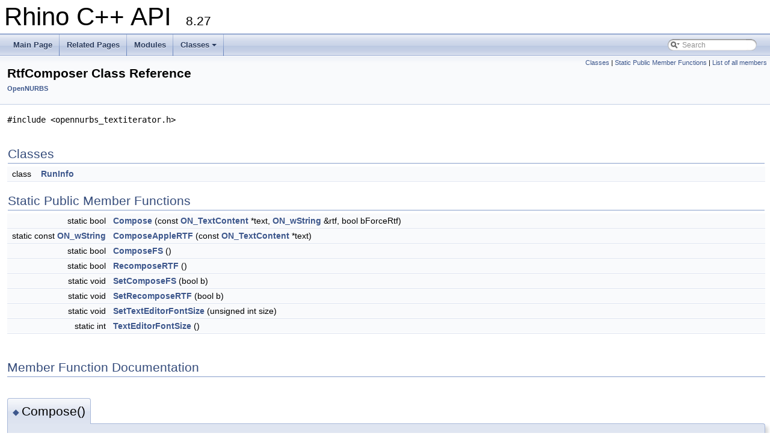

--- FILE ---
content_type: text/html; charset=utf-8
request_url: https://developer.rhino3d.com/api/cpp/class_rtf_composer.html
body_size: 2325
content:
<!DOCTYPE html PUBLIC "-//W3C//DTD XHTML 1.0 Transitional//EN" "https://www.w3.org/TR/xhtml1/DTD/xhtml1-transitional.dtd">
<html xmlns="http://www.w3.org/1999/xhtml">
<head>
<meta http-equiv="Content-Type" content="text/xhtml;charset=UTF-8"/>
<meta http-equiv="X-UA-Compatible" content="IE=9"/>
<meta name="generator" content="Doxygen 1.8.17"/>
<meta name="viewport" content="width=device-width, initial-scale=1"/>
<title>Rhino C++ API: RtfComposer Class Reference</title>
<link href="tabs.css" rel="stylesheet" type="text/css"/>
<script type="text/javascript" src="jquery.js"></script>
<script type="text/javascript" src="dynsections.js"></script>
<link href="search/search.css" rel="stylesheet" type="text/css"/>
<script type="text/javascript" src="search/searchdata.js"></script>
<script type="text/javascript" src="search/search.js"></script>
<link href="doxygen.css" rel="stylesheet" type="text/css" />
</head>
<body>
<div id="top"><!-- do not remove this div, it is closed by doxygen! -->
<div id="titlearea">
<table cellspacing="0" cellpadding="0">
 <tbody>
 <tr style="height: 56px;">
  <td id="projectalign" style="padding-left: 0.5em;">
   <div id="projectname">Rhino C++ API
   &#160;<span id="projectnumber">8.27</span>
   </div>
  </td>
 </tr>
 </tbody>
</table>
</div>
<!-- end header part -->
<!-- Generated by Doxygen 1.8.17 -->
<script type="text/javascript">
/* @license magnet:?xt=urn:btih:cf05388f2679ee054f2beb29a391d25f4e673ac3&amp;dn=gpl-2.0.txt GPL-v2 */
var searchBox = new SearchBox("searchBox", "search",false,'Search');
/* @license-end */
</script>
<script type="text/javascript" src="menudata.js"></script>
<script type="text/javascript" src="menu.js"></script>
<script type="text/javascript">
/* @license magnet:?xt=urn:btih:cf05388f2679ee054f2beb29a391d25f4e673ac3&amp;dn=gpl-2.0.txt GPL-v2 */
$(function() {
  initMenu('',true,false,'search.php','Search');
  $(document).ready(function() { init_search(); });
});
/* @license-end */</script>
<div id="main-nav"></div>
<!-- window showing the filter options -->
<div id="MSearchSelectWindow"
     onmouseover="return searchBox.OnSearchSelectShow()"
     onmouseout="return searchBox.OnSearchSelectHide()"
     onkeydown="return searchBox.OnSearchSelectKey(event)">
</div>

<!-- iframe showing the search results (closed by default) -->
<div id="MSearchResultsWindow">
<iframe src="javascript:void(0)" frameborder="0" 
        name="MSearchResults" id="MSearchResults">
</iframe>
</div>

</div><!-- top -->
<div class="header">
  <div class="summary">
<a href="#nested-classes">Classes</a> &#124;
<a href="#pub-static-methods">Static Public Member Functions</a> &#124;
<a href="class_rtf_composer-members.html">List of all members</a>  </div>
  <div class="headertitle">
<div class="title">RtfComposer Class Reference<div class="ingroups"><a class="el" href="group__open_n_u_r_b_s.html">OpenNURBS</a></div></div>  </div>
</div><!--header-->
<div class="contents">

<p><code>#include &lt;opennurbs_textiterator.h&gt;</code></p>
<table class="memberdecls">
<tr class="heading"><td colspan="2"><h2 class="groupheader"><a name="nested-classes"></a>
Classes</h2></td></tr>
<tr class="memitem:"><td class="memItemLeft" align="right" valign="top">class &#160;</td><td class="memItemRight" valign="bottom"><a class="el" href="class_rtf_composer_1_1_run_info.html">RunInfo</a></td></tr>
<tr class="separator:"><td class="memSeparator" colspan="2">&#160;</td></tr>
</table><table class="memberdecls">
<tr class="heading"><td colspan="2"><h2 class="groupheader"><a name="pub-static-methods"></a>
Static Public Member Functions</h2></td></tr>
<tr class="memitem:a598b3300e53438ba2f5199eeed25bdb9"><td class="memItemLeft" align="right" valign="top">static bool&#160;</td><td class="memItemRight" valign="bottom"><a class="el" href="class_rtf_composer.html#a598b3300e53438ba2f5199eeed25bdb9">Compose</a> (const <a class="el" href="class_o_n___text_content.html">ON_TextContent</a> *text, <a class="el" href="class_o_n__w_string.html">ON_wString</a> &amp;rtf, bool bForceRtf)</td></tr>
<tr class="separator:a598b3300e53438ba2f5199eeed25bdb9"><td class="memSeparator" colspan="2">&#160;</td></tr>
<tr class="memitem:a5eaa8eecdf16b4869b29e03425935898"><td class="memItemLeft" align="right" valign="top">static const <a class="el" href="class_o_n__w_string.html">ON_wString</a>&#160;</td><td class="memItemRight" valign="bottom"><a class="el" href="class_rtf_composer.html#a5eaa8eecdf16b4869b29e03425935898">ComposeAppleRTF</a> (const <a class="el" href="class_o_n___text_content.html">ON_TextContent</a> *text)</td></tr>
<tr class="separator:a5eaa8eecdf16b4869b29e03425935898"><td class="memSeparator" colspan="2">&#160;</td></tr>
<tr class="memitem:ace5604734c13de59655abcb83229fef6"><td class="memItemLeft" align="right" valign="top">static bool&#160;</td><td class="memItemRight" valign="bottom"><a class="el" href="class_rtf_composer.html#ace5604734c13de59655abcb83229fef6">ComposeFS</a> ()</td></tr>
<tr class="separator:ace5604734c13de59655abcb83229fef6"><td class="memSeparator" colspan="2">&#160;</td></tr>
<tr class="memitem:a4c85b9f4cc41b4b9305085a8d0a2a6b7"><td class="memItemLeft" align="right" valign="top">static bool&#160;</td><td class="memItemRight" valign="bottom"><a class="el" href="class_rtf_composer.html#a4c85b9f4cc41b4b9305085a8d0a2a6b7">RecomposeRTF</a> ()</td></tr>
<tr class="separator:a4c85b9f4cc41b4b9305085a8d0a2a6b7"><td class="memSeparator" colspan="2">&#160;</td></tr>
<tr class="memitem:afd30e5df8120ee3b00f1c7ebc75ec826"><td class="memItemLeft" align="right" valign="top">static void&#160;</td><td class="memItemRight" valign="bottom"><a class="el" href="class_rtf_composer.html#afd30e5df8120ee3b00f1c7ebc75ec826">SetComposeFS</a> (bool b)</td></tr>
<tr class="separator:afd30e5df8120ee3b00f1c7ebc75ec826"><td class="memSeparator" colspan="2">&#160;</td></tr>
<tr class="memitem:ada93c848fdaea833cb00fd4e21dbeb6d"><td class="memItemLeft" align="right" valign="top">static void&#160;</td><td class="memItemRight" valign="bottom"><a class="el" href="class_rtf_composer.html#ada93c848fdaea833cb00fd4e21dbeb6d">SetRecomposeRTF</a> (bool b)</td></tr>
<tr class="separator:ada93c848fdaea833cb00fd4e21dbeb6d"><td class="memSeparator" colspan="2">&#160;</td></tr>
<tr class="memitem:a2d4cab65a87774729bed16b9fbaa03a2"><td class="memItemLeft" align="right" valign="top">static void&#160;</td><td class="memItemRight" valign="bottom"><a class="el" href="class_rtf_composer.html#a2d4cab65a87774729bed16b9fbaa03a2">SetTextEditorFontSize</a> (unsigned int size)</td></tr>
<tr class="separator:a2d4cab65a87774729bed16b9fbaa03a2"><td class="memSeparator" colspan="2">&#160;</td></tr>
<tr class="memitem:a0759c24d831336f61f50885a6b27b175"><td class="memItemLeft" align="right" valign="top">static int&#160;</td><td class="memItemRight" valign="bottom"><a class="el" href="class_rtf_composer.html#a0759c24d831336f61f50885a6b27b175">TextEditorFontSize</a> ()</td></tr>
<tr class="separator:a0759c24d831336f61f50885a6b27b175"><td class="memSeparator" colspan="2">&#160;</td></tr>
</table>
<h2 class="groupheader">Member Function Documentation</h2>
<a id="a598b3300e53438ba2f5199eeed25bdb9"></a>
<h2 class="memtitle"><span class="permalink"><a href="#a598b3300e53438ba2f5199eeed25bdb9">&#9670;&nbsp;</a></span>Compose()</h2>

<div class="memitem">
<div class="memproto">
<table class="mlabels">
  <tr>
  <td class="mlabels-left">
      <table class="memname">
        <tr>
          <td class="memname">static bool RtfComposer::Compose </td>
          <td>(</td>
          <td class="paramtype">const <a class="el" href="class_o_n___text_content.html">ON_TextContent</a> *&#160;</td>
          <td class="paramname"><em>text</em>, </td>
        </tr>
        <tr>
          <td class="paramkey"></td>
          <td></td>
          <td class="paramtype"><a class="el" href="class_o_n__w_string.html">ON_wString</a> &amp;&#160;</td>
          <td class="paramname"><em>rtf</em>, </td>
        </tr>
        <tr>
          <td class="paramkey"></td>
          <td></td>
          <td class="paramtype">bool&#160;</td>
          <td class="paramname"><em>bForceRtf</em>&#160;</td>
        </tr>
        <tr>
          <td></td>
          <td>)</td>
          <td></td><td></td>
        </tr>
      </table>
  </td>
  <td class="mlabels-right">
<span class="mlabels"><span class="mlabel">static</span></span>  </td>
  </tr>
</table>
</div><div class="memdoc">

</div>
</div>
<a id="a5eaa8eecdf16b4869b29e03425935898"></a>
<h2 class="memtitle"><span class="permalink"><a href="#a5eaa8eecdf16b4869b29e03425935898">&#9670;&nbsp;</a></span>ComposeAppleRTF()</h2>

<div class="memitem">
<div class="memproto">
<table class="mlabels">
  <tr>
  <td class="mlabels-left">
      <table class="memname">
        <tr>
          <td class="memname">static const <a class="el" href="class_o_n__w_string.html">ON_wString</a> RtfComposer::ComposeAppleRTF </td>
          <td>(</td>
          <td class="paramtype">const <a class="el" href="class_o_n___text_content.html">ON_TextContent</a> *&#160;</td>
          <td class="paramname"><em>text</em></td><td>)</td>
          <td></td>
        </tr>
      </table>
  </td>
  <td class="mlabels-right">
<span class="mlabels"><span class="mlabel">static</span></span>  </td>
  </tr>
</table>
</div><div class="memdoc">

</div>
</div>
<a id="ace5604734c13de59655abcb83229fef6"></a>
<h2 class="memtitle"><span class="permalink"><a href="#ace5604734c13de59655abcb83229fef6">&#9670;&nbsp;</a></span>ComposeFS()</h2>

<div class="memitem">
<div class="memproto">
<table class="mlabels">
  <tr>
  <td class="mlabels-left">
      <table class="memname">
        <tr>
          <td class="memname">static bool RtfComposer::ComposeFS </td>
          <td>(</td>
          <td class="paramname"></td><td>)</td>
          <td></td>
        </tr>
      </table>
  </td>
  <td class="mlabels-right">
<span class="mlabels"><span class="mlabel">static</span></span>  </td>
  </tr>
</table>
</div><div class="memdoc">

</div>
</div>
<a id="a4c85b9f4cc41b4b9305085a8d0a2a6b7"></a>
<h2 class="memtitle"><span class="permalink"><a href="#a4c85b9f4cc41b4b9305085a8d0a2a6b7">&#9670;&nbsp;</a></span>RecomposeRTF()</h2>

<div class="memitem">
<div class="memproto">
<table class="mlabels">
  <tr>
  <td class="mlabels-left">
      <table class="memname">
        <tr>
          <td class="memname">static bool RtfComposer::RecomposeRTF </td>
          <td>(</td>
          <td class="paramname"></td><td>)</td>
          <td></td>
        </tr>
      </table>
  </td>
  <td class="mlabels-right">
<span class="mlabels"><span class="mlabel">static</span></span>  </td>
  </tr>
</table>
</div><div class="memdoc">

</div>
</div>
<a id="afd30e5df8120ee3b00f1c7ebc75ec826"></a>
<h2 class="memtitle"><span class="permalink"><a href="#afd30e5df8120ee3b00f1c7ebc75ec826">&#9670;&nbsp;</a></span>SetComposeFS()</h2>

<div class="memitem">
<div class="memproto">
<table class="mlabels">
  <tr>
  <td class="mlabels-left">
      <table class="memname">
        <tr>
          <td class="memname">static void RtfComposer::SetComposeFS </td>
          <td>(</td>
          <td class="paramtype">bool&#160;</td>
          <td class="paramname"><em>b</em></td><td>)</td>
          <td></td>
        </tr>
      </table>
  </td>
  <td class="mlabels-right">
<span class="mlabels"><span class="mlabel">static</span></span>  </td>
  </tr>
</table>
</div><div class="memdoc">

</div>
</div>
<a id="ada93c848fdaea833cb00fd4e21dbeb6d"></a>
<h2 class="memtitle"><span class="permalink"><a href="#ada93c848fdaea833cb00fd4e21dbeb6d">&#9670;&nbsp;</a></span>SetRecomposeRTF()</h2>

<div class="memitem">
<div class="memproto">
<table class="mlabels">
  <tr>
  <td class="mlabels-left">
      <table class="memname">
        <tr>
          <td class="memname">static void RtfComposer::SetRecomposeRTF </td>
          <td>(</td>
          <td class="paramtype">bool&#160;</td>
          <td class="paramname"><em>b</em></td><td>)</td>
          <td></td>
        </tr>
      </table>
  </td>
  <td class="mlabels-right">
<span class="mlabels"><span class="mlabel">static</span></span>  </td>
  </tr>
</table>
</div><div class="memdoc">

</div>
</div>
<a id="a2d4cab65a87774729bed16b9fbaa03a2"></a>
<h2 class="memtitle"><span class="permalink"><a href="#a2d4cab65a87774729bed16b9fbaa03a2">&#9670;&nbsp;</a></span>SetTextEditorFontSize()</h2>

<div class="memitem">
<div class="memproto">
<table class="mlabels">
  <tr>
  <td class="mlabels-left">
      <table class="memname">
        <tr>
          <td class="memname">static void RtfComposer::SetTextEditorFontSize </td>
          <td>(</td>
          <td class="paramtype">unsigned int&#160;</td>
          <td class="paramname"><em>size</em></td><td>)</td>
          <td></td>
        </tr>
      </table>
  </td>
  <td class="mlabels-right">
<span class="mlabels"><span class="mlabel">static</span></span>  </td>
  </tr>
</table>
</div><div class="memdoc">

</div>
</div>
<a id="a0759c24d831336f61f50885a6b27b175"></a>
<h2 class="memtitle"><span class="permalink"><a href="#a0759c24d831336f61f50885a6b27b175">&#9670;&nbsp;</a></span>TextEditorFontSize()</h2>

<div class="memitem">
<div class="memproto">
<table class="mlabels">
  <tr>
  <td class="mlabels-left">
      <table class="memname">
        <tr>
          <td class="memname">static int RtfComposer::TextEditorFontSize </td>
          <td>(</td>
          <td class="paramname"></td><td>)</td>
          <td></td>
        </tr>
      </table>
  </td>
  <td class="mlabels-right">
<span class="mlabels"><span class="mlabel">static</span></span>  </td>
  </tr>
</table>
</div><div class="memdoc">

</div>
</div>
</div><!-- contents -->
<!-- start footer part -->
<hr class="footer"/><address class="footer"><small>
Generated on Tue Jan 13 2026 16:22:50 for Rhino C++ API by &#160;<a href="http://www.doxygen.org/index.html">
<img class="footer" src="doxygen.png" alt="doxygen"/>
</a> 1.8.17
</small></address>
</body>
</html>
